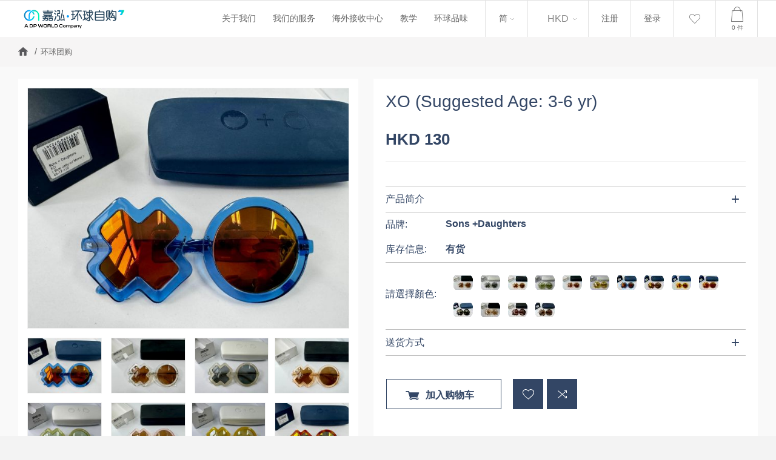

--- FILE ---
content_type: text/html; charset=utf-8
request_url: https://cnbuy.cnship4shop.com/sc/xo-bio-bordeaux
body_size: 46182
content:
<!DOCTYPE html><html lang=en dir=ltr class=html-product-details-page><head><title>XO (Suggested Age: 3-6 yr)- CNShipForShop</title><meta charset=UTF-8><meta name=description content="- CR-39鏡片
- 手工醋酸纖維鏡框
- 100% UVA/B防曬
- 耐用彈簧鉸鏈
- 鏡片直徑45毫米 | 鼻樑直徑19毫米 | 鏡腳直徑125毫米
- 男女通用"><meta name=keywords content=CNBuy><meta name=generator content=nopCommerce><meta name=viewport content="width=device-width, initial-scale=1.0, minimum-scale=1.0, maximum-scale=2.0"><link rel=preload as=font href=/Themes/Pacific/Content/fonts/pacific.woff crossorigin><link href="https://fonts.googleapis.com/css2?family=Noto+Sans+TC&amp;family=Noto+Sans+SC" rel=stylesheet><meta property=og:image content=https://cnbuy.cnship4shop.com/Themes/Pacific/Content/img/logo-hk.png><script async src="https://www.googletagmanager.com/gtag/js?id=G-TGZM27N3PZ"></script><script>function gtag(){dataLayer.push(arguments)}window.dataLayer=window.dataLayer||[];gtag("js",new Date);gtag("config","G-TGZM27N3PZ")</script><meta property=og:type content=product><meta property=og:title content="XO (Suggested Age: 3-6 yr)"><meta property=og:description content="- CR-39鏡片
- 手工醋酸纖維鏡框
- 100% UVA/B防曬
- 耐用彈簧鉸鏈
- 鏡片直徑45毫米 | 鼻樑直徑19毫米 | 鏡腳直徑125毫米
- 男女通用"><meta property=og:image content=https://cnbuy.cnship4shop.com/images/thumbs/0001850_xo-suggested-age-3-6-yr_625.jpeg><meta property=og:image:url content=https://cnbuy.cnship4shop.com/images/thumbs/0001850_xo-suggested-age-3-6-yr_625.jpeg><meta property=og:url content=https://cnbuy.cnship4shop.com/sc/xo-bio-bordeaux><meta property=og:site_name content=CNShipForShop><meta property=twitter:card content=summary><meta property=twitter:site content=CNShipForShop><meta property=twitter:title content="XO (Suggested Age: 3-6 yr)"><meta property=twitter:description content="- CR-39鏡片
- 手工醋酸纖維鏡框
- 100% UVA/B防曬
- 耐用彈簧鉸鏈
- 鏡片直徑45毫米 | 鼻樑直徑19毫米 | 鏡腳直徑125毫米
- 男女通用"><meta property=twitter:image content=https://cnbuy.cnship4shop.com/images/thumbs/0001850_xo-suggested-age-3-6-yr_625.jpeg><meta property=twitter:url content=https://cnbuy.cnship4shop.com/sc/xo-bio-bordeaux><link rel=stylesheet href="/css/Product.Head.styles.css?v=vRmjajpuHR7mgK22SgCteRVmj30"><style>.product-details-page .full-description{display:none}.product-details-page .ui-tabs .full-description{display:block}.product-details-page .tabhead-full-description{display:none}</style><body class=product-details-page-body><input name=__RequestVerificationToken type=hidden value=CfDJ8MN_IcEmr6BAs-cnU1uojrrSUx5zIWNgV8rqpqwNwUao2vQD8irX87TT2s252dLTRQsY3tROnOwjol9n8-C6EFOAKzVTkgWn9875dbZQo00dKAAKyseRaMgk4_9lLyiHPalHXdvEmecsicLAhDErJVg><div class=ajax-loading-block-window style=display:none></div><div id=dialog-notifications-success title=通知 style=display:none></div><div id=dialog-notifications-error title=错误 style=display:none></div><div id=dialog-notifications-warning title=警告 style=display:none></div><div id=bar-notification class=bar-notification-container data-close=关闭></div><!--[if lte IE 8]><div style=clear:both;height:59px;text-align:center;position:relative><a href=http://www.microsoft.com/windows/internet-explorer/default.aspx target=_blank> <img src=/Themes/Pacific/Content/img/ie_warning.jpg height=42 width=820 alt="You are using an outdated browser. For a faster, safer browsing experience, upgrade for free today."> </a></div><![endif]--><div class=master-wrapper-page><div class=header><div class="container-fluid background-color border-bottom"><div class="container header-upper"><ul class=social-links><li><a href=https://www.facebook.com/CNBuy-n-Ship-%E5%98%89%E6%B3%93%E7%92%B0%E7%90%83%E8%87%AA%E8%B3%BC-109398465015644 target=_blank><img src=/Themes/Pacific/Content/img/fb.svg></a><li><a href="https://www.instagram.com/cnship4shop/" target=_blank><img src=/Themes/Pacific/Content/img/ig.svg></a><li><a href=https://www.linkedin.com/company/cnbuynship target=_blank><img src=/Themes/Pacific/Content/img/linkedin.svg></a><li><a href="https://www.xiaohongshu.com/user/profile/6216362c000000001000cc2a?xhsshare=CopyLink&amp;appuid=6216362c000000001000cc2a&amp;apptime=1647532323" target=_blank><img src=/Themes/Pacific/Content/img/xiaohongshu.svg></a><li><a class=wechat href=#><img src=/Themes/Pacific/Content/img/wechat.svg></a></ul></div></div><div class=container-fluid><div class="container header-lower"><div class=header-logo><div class=menu-button><div class=menu-open title=Menu><span class=menu-icon-line></span> <span class=menu-icon-line></span> <span class=menu-icon-line></span></div><div class=menu-close title=Close></div></div><a href=/sc class=logo> <img alt=CNShipForShop src=/Themes/Pacific/Content/img/logo-sc.png> </a></div><div class=custom-header><input type=hidden value=false id=isRtlEnabled><ul class=top-menu><li><a href=https://www.cnshipforshop.com/zh-cn/about-us target=_blank>关于我们</a><li><a href=https://www.cnshipforshop.com/zh-cn/our-solution target=_blank>我们的服务</a><li><a href=https://www.cnshipforshop.com/zh-cn/our-location target=_blank>海外接收中心</a><li><a href=https://www.cnshipforshop.com/zh-cn/tutorial target=_blank>教学</a><li><a href="https://blog.cnship4shop.com/sc/blog/" target=_blank>环球品味</a></ul><div class=language-box><div>简 <img src=../../Themes/Pacific/Content/img/header-dropdown-arrow.svg></div><div class=desktop-language-selector style=opacity:0;position:absolute><select id=customerlanguage name=customerlanguage onchange=setLocation(this.value) aria-label=语言选择器><option value="https://cnbuy.cnship4shop.com/sc/changelanguage/3?returnurl=%2Fsc%2Fxo-bio-bordeaux">&#x7E41;<option value="https://cnbuy.cnship4shop.com/sc/changelanguage/1?returnurl=%2Fsc%2Fxo-bio-bordeaux">EN<option selected value="https://cnbuy.cnship4shop.com/sc/changelanguage/4?returnurl=%2Fsc%2Fxo-bio-bordeaux">&#x7B80;</select></div></div><div class=currency-selector><select id=customerCurrency name=customerCurrency onchange=setLocation(this.value) aria-label=货币选择器><option selected value="https://cnbuy.cnship4shop.com/sc/changecurrency/7?returnUrl=%2Fsc%2Fxo-bio-bordeaux">HKD<option value="https://cnbuy.cnship4shop.com/sc/changecurrency/1?returnUrl=%2Fsc%2Fxo-bio-bordeaux">USD<option value="https://cnbuy.cnship4shop.com/sc/changecurrency/13?returnUrl=%2Fsc%2Fxo-bio-bordeaux">TWD<option value="https://cnbuy.cnship4shop.com/sc/changecurrency/5?returnUrl=%2Fsc%2Fxo-bio-bordeaux">RMB<option value="https://cnbuy.cnship4shop.com/sc/changecurrency/6?returnUrl=%2Fsc%2Fxo-bio-bordeaux">EUR<option value="https://cnbuy.cnship4shop.com/sc/changecurrency/8?returnUrl=%2Fsc%2Fxo-bio-bordeaux">JPY</select></div><div class=account-box><div class=hedar-links-item><a href="/sc/register?returnUrl=%2Fsc%2Fxo-bio-bordeaux">注册</a></div><div class=hedar-links-item><a href="/sc/login?returnUrl=%2Fsc%2Fxo-bio-bordeaux">登录</a></div><div class=hedar-links-item><a href=/sc/wishlist class=ico-wishlist> <span class=wishlist-label></span> </a></div></div><div class=header-flyout-cart><div class=flyout-cart-wrapper data-flyoutcarturl=/sc/PacificTheme/FlyoutShoppingCart><div id=topcartlink class=flyout-cart-link title=购物车><a href=/sc/cart class="ico-cart no-items-in-cart"> <span class=cart-qty-number-mobile>0</span> <span class=cart-qty-number-desktop><strong>0</strong> 件</span> </a></div><div id=flyout-cart class=flyout-cart><div class=mini-shopping-cart><div class="count no-items-in-cart">购物车中没有商品</div></div></div></div></div></div><div class=header-menu><div class=menu-body><button class=mobile-menu-close></button><div class=links-icon-wrapper><a class=mobile-wishlist></a> <a class=mobile-addToCart></a></div><ul class=mobile-menu><li><a href=https://www.cnshipforshop.com/zh-cn/about-us target=_blank>关于我们</a><li><a href=https://www.cnshipforshop.com/zh-cn/our-solution target=_blank>我们的服务</a><li><a href=https://www.cnshipforshop.com/zh-cn/our-location target=_blank>海外接收中心</a><li><a href=https://www.cnshipforshop.com/zh-cn/tutorial target=_blank>教学</a><li><a href="https://blog.cnship4shop.com/sc/blog/" target=_blank>环球品味</a></ul><ul class=social-links><li><a href=https://www.facebook.com/CNBuy-n-Ship-%E5%98%89%E6%B3%93%E7%92%B0%E7%90%83%E8%87%AA%E8%B3%BC-109398465015644 target=_blank><img src=/Themes/Pacific/Content/img/fb.svg></a><li><a href="https://www.instagram.com/cnship4shop/" target=_blank><img src=/Themes/Pacific/Content/img/ig.svg></a><li><a href=https://www.linkedin.com/company/cnbuynship target=_blank><img src=/Themes/Pacific/Content/img/linkedin.svg></a><li><a href="https://www.xiaohongshu.com/user/profile/6216362c000000001000cc2a?xhsshare=CopyLink&amp;appuid=6216362c000000001000cc2a&amp;apptime=1647532323" target=_blank><img src=/Themes/Pacific/Content/img/xiaohongshu.svg></a><li><a class=wechat href=#><img src=/Themes/Pacific/Content/img/wechat.svg></a></ul></div></div></div></div><div class="container-fluid background-color"><div class="container breadcrumb"><a href="/"><img src=/Themes/Pacific/Content/img/home.svg></a><a href="/" style=padding-left:5px>环球团购</a></div></div></div><div class=overlayOffCanvas></div><div class=wechatOverlay><img src=/wechat_share_qrcode.jpg></div><div class=master-wrapper-content><div class=ajaxCartInfo data-getajaxcartbuttonurl=/sc/NopAjaxCart/GetAjaxCartButtonsAjax data-productpageaddtocartbuttonselector=.add-to-cart-button data-productboxaddtocartbuttonselector=.product-box-add-to-cart-button data-productboxproductitemelementselector=.product-item data-usenopnotification=False data-nopnotificationcartresource="该商品已添加到购物车&lt;a href=&#34;/sc/cart&#34;>点击查看&lt;/a>" data-nopnotificationwishlistresource="该商品已添加到收藏夹&lt;a href=&#34;/sc/wishlist&#34;>点击查看&lt;/a>" data-enableonproductpage=True data-enableoncatalogpages=True data-minishoppingcartquatityformattingresource=({0}) data-miniwishlistquatityformattingresource=({0}) data-addtowishlistbuttonselector=.add-to-wishlist-button></div><input id=addProductVariantToCartUrl name=addProductVariantToCartUrl type=hidden value=/sc/AddProductFromProductDetailsPageToCartAjax> <input id=addProductToCartUrl name=addProductToCartUrl type=hidden value=/sc/AddProductToCartAjax> <input id=miniShoppingCartUrl name=miniShoppingCartUrl type=hidden value=/sc/MiniShoppingCart> <input id=flyoutShoppingCartUrl name=flyoutShoppingCartUrl type=hidden value=/sc/NopAjaxCartFlyoutShoppingCart> <input id=checkProductAttributesUrl name=checkProductAttributesUrl type=hidden value=/sc/CheckIfProductOrItsAssociatedProductsHasAttributes> <input id=getMiniProductDetailsViewUrl name=getMiniProductDetailsViewUrl type=hidden value=/sc/GetMiniProductDetailsView> <input id=flyoutShoppingCartPanelSelector name=flyoutShoppingCartPanelSelector type=hidden value=#flyout-cart> <input id=shoppingCartMenuLinkSelector name=shoppingCartMenuLinkSelector type=hidden value=".cart-qty-number-desktop strong, .cart-qty-number-mobile"> <input id=wishlistMenuLinkSelector name=wishlistMenuLinkSelector type=hidden value=.wishlist-qty><div id=product-ribbon-info data-productid=164 data-productboxselector=".product-item, .item-holder" data-productboxpicturecontainerselector=".picture, .item-picture" data-productpagepicturesparentcontainerselector=.product-essential data-productpagebugpicturecontainerselector=.picture data-retrieveproductribbonsurl=/sc/RetrieveProductRibbons></div><div class=master-column-wrapper><div class=center-1><div class="page product-details-page product-page-layout-one"><div class=page-body><form method=post id=product-details-form action=/sc/xo-bio-bordeaux><div itemscope itemtype=http://schema.org/Product><meta itemprop=name content="XO (Suggested Age: 3-6 yr)"><meta itemprop=sku content=014XO-BBO/SG/4517120><meta itemprop=gtin><meta itemprop=mpn content=900410><meta itemprop=description content="- CR-39鏡片
- 手工醋酸纖維鏡框
- 100% UVA/B防曬
- 耐用彈簧鉸鏈
- 鏡片直徑45毫米 | 鼻樑直徑19毫米 | 鏡腳直徑125毫米
- 男女通用"><meta itemprop=image content=https://cnbuy.cnship4shop.com/images/thumbs/0001850_xo-suggested-age-3-6-yr_625.jpeg><meta itemprop=brand content="SONS + DAUGHTERS "><div itemprop=offers itemscope itemtype=http://schema.org/Offer><meta itemprop=url content=https://cnbuy.cnship4shop.com/sc/xo-bio-bordeaux><meta itemprop=price content=130.00><meta itemprop=priceCurrency content=HKD><meta itemprop=priceValidUntil><meta itemprop=availability content=http://schema.org/InStock></div><div itemprop=review itemscope itemtype=http://schema.org/Review><meta itemprop=author content=ALL><meta itemprop=url content=/sc/productreviews/164></div></div><div class=product-content-wrapper data-productid=164><div class=product-essential><div class=equalizer-box><div class="gallery-wrapper equalize"><input type=hidden class=cloudZoomAdjustPictureOnProductAttributeValueChange data-productid=164 data-isintegratedbywidget=true> <input type=hidden class=cloudZoomEnableClickToZoom><div class="gallery sevenspikes-cloudzoom-gallery"><div class=picture-wrapper><div class=picture id=sevenspikes-cloud-zoom data-zoomwindowelementid="" data-selectoroftheparentelementofthecloudzoomwindow="" data-defaultimagecontainerselector=".product-essential .gallery" data-zoom-window-width=244 data-zoom-window-height=257><a href=https://cnbuy.cnship4shop.com/images/thumbs/0001850_xo-suggested-age-3-6-yr.jpeg data-full-image-url=https://cnbuy.cnship4shop.com/images/thumbs/0001850_xo-suggested-age-3-6-yr.jpeg class=picture-link id=zoom1> <img src=https://cnbuy.cnship4shop.com/images/thumbs/0001850_xo-suggested-age-3-6-yr_625.jpeg alt="图片 XO (Suggested Age: 3-6 yr)" class=cloudzoom id=cloudZoomImage itemprop=image data-cloudzoom="appendSelector: '.picture-wrapper', zoomPosition: 'inside', zoomOffsetX: 0, captionPosition: 'bottom', tintOpacity: 0, zoomWidth: 244, zoomHeight: 257, easing: 3, touchStartDelay: true, zoomFlyOut: false, disableZoom: 'auto'"> </a></div></div><div class=picture-thumbs><a class="cloudzoom-gallery thumb-item" data-full-image-url=https://cnbuy.cnship4shop.com/images/thumbs/0001850_xo-suggested-age-3-6-yr.jpeg data-cloudzoom="appendSelector: '.picture-wrapper', zoomPosition: 'inside', zoomOffsetX: 0, captionPosition: 'bottom', tintOpacity: 0, zoomWidth: 244, zoomHeight: 257, useZoom: '.cloudzoom', image: 'https://cnbuy.cnship4shop.com/images/thumbs/0001850_xo-suggested-age-3-6-yr_625.jpeg', zoomImage: 'https://cnbuy.cnship4shop.com/images/thumbs/0001850_xo-suggested-age-3-6-yr.jpeg', easing: 3, touchStartDelay: true, zoomFlyOut: false, disableZoom: 'auto'"> <img class=cloud-zoom-gallery-img src=https://cnbuy.cnship4shop.com/images/thumbs/0001850_xo-suggested-age-3-6-yr_150.jpeg alt="图片 XO (Suggested Age: 3-6 yr)"> </a> <a class="cloudzoom-gallery thumb-item" data-full-image-url=https://cnbuy.cnship4shop.com/images/thumbs/0001844_xo-suggested-age-3-6-yr.jpeg data-cloudzoom="appendSelector: '.picture-wrapper', zoomPosition: 'inside', zoomOffsetX: 0, captionPosition: 'bottom', tintOpacity: 0, zoomWidth: 244, zoomHeight: 257, useZoom: '.cloudzoom', image: 'https://cnbuy.cnship4shop.com/images/thumbs/0001844_xo-suggested-age-3-6-yr_625.jpeg', zoomImage: 'https://cnbuy.cnship4shop.com/images/thumbs/0001844_xo-suggested-age-3-6-yr.jpeg', easing: 3, touchStartDelay: true, zoomFlyOut: false, disableZoom: 'auto'"> <img class=cloud-zoom-gallery-img src=https://cnbuy.cnship4shop.com/images/thumbs/0001844_xo-suggested-age-3-6-yr_150.jpeg alt="图片 XO (Suggested Age: 3-6 yr)"> </a> <a class="cloudzoom-gallery thumb-item" data-full-image-url=https://cnbuy.cnship4shop.com/images/thumbs/0001845_xo-suggested-age-3-6-yr.jpeg data-cloudzoom="appendSelector: '.picture-wrapper', zoomPosition: 'inside', zoomOffsetX: 0, captionPosition: 'bottom', tintOpacity: 0, zoomWidth: 244, zoomHeight: 257, useZoom: '.cloudzoom', image: 'https://cnbuy.cnship4shop.com/images/thumbs/0001845_xo-suggested-age-3-6-yr_625.jpeg', zoomImage: 'https://cnbuy.cnship4shop.com/images/thumbs/0001845_xo-suggested-age-3-6-yr.jpeg', easing: 3, touchStartDelay: true, zoomFlyOut: false, disableZoom: 'auto'"> <img class=cloud-zoom-gallery-img src=https://cnbuy.cnship4shop.com/images/thumbs/0001845_xo-suggested-age-3-6-yr_150.jpeg alt="图片 XO (Suggested Age: 3-6 yr)"> </a> <a class="cloudzoom-gallery thumb-item" data-full-image-url=https://cnbuy.cnship4shop.com/images/thumbs/0001846_xo-suggested-age-3-6-yr.jpeg data-cloudzoom="appendSelector: '.picture-wrapper', zoomPosition: 'inside', zoomOffsetX: 0, captionPosition: 'bottom', tintOpacity: 0, zoomWidth: 244, zoomHeight: 257, useZoom: '.cloudzoom', image: 'https://cnbuy.cnship4shop.com/images/thumbs/0001846_xo-suggested-age-3-6-yr_625.jpeg', zoomImage: 'https://cnbuy.cnship4shop.com/images/thumbs/0001846_xo-suggested-age-3-6-yr.jpeg', easing: 3, touchStartDelay: true, zoomFlyOut: false, disableZoom: 'auto'"> <img class=cloud-zoom-gallery-img src=https://cnbuy.cnship4shop.com/images/thumbs/0001846_xo-suggested-age-3-6-yr_150.jpeg alt="图片 XO (Suggested Age: 3-6 yr)"> </a> <a class="cloudzoom-gallery thumb-item" data-full-image-url=https://cnbuy.cnship4shop.com/images/thumbs/0001847_xo-suggested-age-3-6-yr.jpeg data-cloudzoom="appendSelector: '.picture-wrapper', zoomPosition: 'inside', zoomOffsetX: 0, captionPosition: 'bottom', tintOpacity: 0, zoomWidth: 244, zoomHeight: 257, useZoom: '.cloudzoom', image: 'https://cnbuy.cnship4shop.com/images/thumbs/0001847_xo-suggested-age-3-6-yr_625.jpeg', zoomImage: 'https://cnbuy.cnship4shop.com/images/thumbs/0001847_xo-suggested-age-3-6-yr.jpeg', easing: 3, touchStartDelay: true, zoomFlyOut: false, disableZoom: 'auto'"> <img class=cloud-zoom-gallery-img src=https://cnbuy.cnship4shop.com/images/thumbs/0001847_xo-suggested-age-3-6-yr_150.jpeg alt="图片 XO (Suggested Age: 3-6 yr)"> </a> <a class="cloudzoom-gallery thumb-item" data-full-image-url=https://cnbuy.cnship4shop.com/images/thumbs/0001848_xo-suggested-age-3-6-yr.jpeg data-cloudzoom="appendSelector: '.picture-wrapper', zoomPosition: 'inside', zoomOffsetX: 0, captionPosition: 'bottom', tintOpacity: 0, zoomWidth: 244, zoomHeight: 257, useZoom: '.cloudzoom', image: 'https://cnbuy.cnship4shop.com/images/thumbs/0001848_xo-suggested-age-3-6-yr_625.jpeg', zoomImage: 'https://cnbuy.cnship4shop.com/images/thumbs/0001848_xo-suggested-age-3-6-yr.jpeg', easing: 3, touchStartDelay: true, zoomFlyOut: false, disableZoom: 'auto'"> <img class=cloud-zoom-gallery-img src=https://cnbuy.cnship4shop.com/images/thumbs/0001848_xo-suggested-age-3-6-yr_150.jpeg alt="图片 XO (Suggested Age: 3-6 yr)"> </a> <a class="cloudzoom-gallery thumb-item" data-full-image-url=https://cnbuy.cnship4shop.com/images/thumbs/0001849_xo-suggested-age-3-6-yr.jpeg data-cloudzoom="appendSelector: '.picture-wrapper', zoomPosition: 'inside', zoomOffsetX: 0, captionPosition: 'bottom', tintOpacity: 0, zoomWidth: 244, zoomHeight: 257, useZoom: '.cloudzoom', image: 'https://cnbuy.cnship4shop.com/images/thumbs/0001849_xo-suggested-age-3-6-yr_625.jpeg', zoomImage: 'https://cnbuy.cnship4shop.com/images/thumbs/0001849_xo-suggested-age-3-6-yr.jpeg', easing: 3, touchStartDelay: true, zoomFlyOut: false, disableZoom: 'auto'"> <img class=cloud-zoom-gallery-img src=https://cnbuy.cnship4shop.com/images/thumbs/0001849_xo-suggested-age-3-6-yr_150.jpeg alt="图片 XO (Suggested Age: 3-6 yr)"> </a> <a class="cloudzoom-gallery thumb-item" data-full-image-url=https://cnbuy.cnship4shop.com/images/thumbs/0001851_xo-suggested-age-3-6-yr.jpeg data-cloudzoom="appendSelector: '.picture-wrapper', zoomPosition: 'inside', zoomOffsetX: 0, captionPosition: 'bottom', tintOpacity: 0, zoomWidth: 244, zoomHeight: 257, useZoom: '.cloudzoom', image: 'https://cnbuy.cnship4shop.com/images/thumbs/0001851_xo-suggested-age-3-6-yr_625.jpeg', zoomImage: 'https://cnbuy.cnship4shop.com/images/thumbs/0001851_xo-suggested-age-3-6-yr.jpeg', easing: 3, touchStartDelay: true, zoomFlyOut: false, disableZoom: 'auto'"> <img class=cloud-zoom-gallery-img src=https://cnbuy.cnship4shop.com/images/thumbs/0001851_xo-suggested-age-3-6-yr_150.jpeg alt="图片 XO (Suggested Age: 3-6 yr)"> </a> <a class="cloudzoom-gallery thumb-item" data-full-image-url=https://cnbuy.cnship4shop.com/images/thumbs/0001852_xo-suggested-age-3-6-yr.jpeg data-cloudzoom="appendSelector: '.picture-wrapper', zoomPosition: 'inside', zoomOffsetX: 0, captionPosition: 'bottom', tintOpacity: 0, zoomWidth: 244, zoomHeight: 257, useZoom: '.cloudzoom', image: 'https://cnbuy.cnship4shop.com/images/thumbs/0001852_xo-suggested-age-3-6-yr_625.jpeg', zoomImage: 'https://cnbuy.cnship4shop.com/images/thumbs/0001852_xo-suggested-age-3-6-yr.jpeg', easing: 3, touchStartDelay: true, zoomFlyOut: false, disableZoom: 'auto'"> <img class=cloud-zoom-gallery-img src=https://cnbuy.cnship4shop.com/images/thumbs/0001852_xo-suggested-age-3-6-yr_150.jpeg alt="图片 XO (Suggested Age: 3-6 yr)"> </a> <a class="cloudzoom-gallery thumb-item" data-full-image-url=https://cnbuy.cnship4shop.com/images/thumbs/0001853_xo-suggested-age-3-6-yr.jpeg data-cloudzoom="appendSelector: '.picture-wrapper', zoomPosition: 'inside', zoomOffsetX: 0, captionPosition: 'bottom', tintOpacity: 0, zoomWidth: 244, zoomHeight: 257, useZoom: '.cloudzoom', image: 'https://cnbuy.cnship4shop.com/images/thumbs/0001853_xo-suggested-age-3-6-yr_625.jpeg', zoomImage: 'https://cnbuy.cnship4shop.com/images/thumbs/0001853_xo-suggested-age-3-6-yr.jpeg', easing: 3, touchStartDelay: true, zoomFlyOut: false, disableZoom: 'auto'"> <img class=cloud-zoom-gallery-img src=https://cnbuy.cnship4shop.com/images/thumbs/0001853_xo-suggested-age-3-6-yr_150.jpeg alt="图片 XO (Suggested Age: 3-6 yr)"> </a> <a class="cloudzoom-gallery thumb-item" data-full-image-url=https://cnbuy.cnship4shop.com/images/thumbs/0001854_xo-suggested-age-3-6-yr.jpeg data-cloudzoom="appendSelector: '.picture-wrapper', zoomPosition: 'inside', zoomOffsetX: 0, captionPosition: 'bottom', tintOpacity: 0, zoomWidth: 244, zoomHeight: 257, useZoom: '.cloudzoom', image: 'https://cnbuy.cnship4shop.com/images/thumbs/0001854_xo-suggested-age-3-6-yr_625.jpeg', zoomImage: 'https://cnbuy.cnship4shop.com/images/thumbs/0001854_xo-suggested-age-3-6-yr.jpeg', easing: 3, touchStartDelay: true, zoomFlyOut: false, disableZoom: 'auto'"> <img class=cloud-zoom-gallery-img src=https://cnbuy.cnship4shop.com/images/thumbs/0001854_xo-suggested-age-3-6-yr_150.jpeg alt="图片 XO (Suggested Age: 3-6 yr)"> </a> <a class="cloudzoom-gallery thumb-item" data-full-image-url=https://cnbuy.cnship4shop.com/images/thumbs/0001855_xo-suggested-age-3-6-yr.jpeg data-cloudzoom="appendSelector: '.picture-wrapper', zoomPosition: 'inside', zoomOffsetX: 0, captionPosition: 'bottom', tintOpacity: 0, zoomWidth: 244, zoomHeight: 257, useZoom: '.cloudzoom', image: 'https://cnbuy.cnship4shop.com/images/thumbs/0001855_xo-suggested-age-3-6-yr_625.jpeg', zoomImage: 'https://cnbuy.cnship4shop.com/images/thumbs/0001855_xo-suggested-age-3-6-yr.jpeg', easing: 3, touchStartDelay: true, zoomFlyOut: false, disableZoom: 'auto'"> <img class=cloud-zoom-gallery-img src=https://cnbuy.cnship4shop.com/images/thumbs/0001855_xo-suggested-age-3-6-yr_150.jpeg alt="图片 XO (Suggested Age: 3-6 yr)"> </a> <a class="cloudzoom-gallery thumb-item" data-full-image-url=https://cnbuy.cnship4shop.com/images/thumbs/0001856_xo-suggested-age-3-6-yr.jpeg data-cloudzoom="appendSelector: '.picture-wrapper', zoomPosition: 'inside', zoomOffsetX: 0, captionPosition: 'bottom', tintOpacity: 0, zoomWidth: 244, zoomHeight: 257, useZoom: '.cloudzoom', image: 'https://cnbuy.cnship4shop.com/images/thumbs/0001856_xo-suggested-age-3-6-yr_625.jpeg', zoomImage: 'https://cnbuy.cnship4shop.com/images/thumbs/0001856_xo-suggested-age-3-6-yr.jpeg', easing: 3, touchStartDelay: true, zoomFlyOut: false, disableZoom: 'auto'"> <img class=cloud-zoom-gallery-img src=https://cnbuy.cnship4shop.com/images/thumbs/0001856_xo-suggested-age-3-6-yr_150.jpeg alt="图片 XO (Suggested Age: 3-6 yr)"> </a> <a class="cloudzoom-gallery thumb-item" data-full-image-url=https://cnbuy.cnship4shop.com/images/thumbs/0001857_xo-suggested-age-3-6-yr.jpeg data-cloudzoom="appendSelector: '.picture-wrapper', zoomPosition: 'inside', zoomOffsetX: 0, captionPosition: 'bottom', tintOpacity: 0, zoomWidth: 244, zoomHeight: 257, useZoom: '.cloudzoom', image: 'https://cnbuy.cnship4shop.com/images/thumbs/0001857_xo-suggested-age-3-6-yr_625.jpeg', zoomImage: 'https://cnbuy.cnship4shop.com/images/thumbs/0001857_xo-suggested-age-3-6-yr.jpeg', easing: 3, touchStartDelay: true, zoomFlyOut: false, disableZoom: 'auto'"> <img class=cloud-zoom-gallery-img src=https://cnbuy.cnship4shop.com/images/thumbs/0001857_xo-suggested-age-3-6-yr_150.jpeg alt="图片 XO (Suggested Age: 3-6 yr)"> </a></div></div></div><div class="overview-wrapper equalize"><div class=overview><div class=product-overview-top><div class=product-name><h1>XO (Suggested Age: 3-6 yr)</h1></div><div class=prices><span class="price actual-price">HKD 130</span></div><div class=selling-info-wrapper></div></div><div class="short-description accordion"><div class=title>产品简介</div><p>- CR-39鏡片 - 手工醋酸纖維鏡框 - 100% UVA/B防曬 - 耐用彈簧鉸鏈 - 鏡片直徑45毫米 | 鼻樑直徑19毫米 | 鏡腳直徑125毫米 - 男女通用</div><div class="product-vendor product-details"><span class=label>品牌:</span> <span class=value>Sons &#x2B;Daughters</span></div><div class="availability in-stock"><span class=label>库存信息:</span> <span class=value id=stock-availability-value-164>&#x6709;&#x8D27;</span></div><div class=attributes><div class=attribute id=product_attribute_input_237><div class=attribute-title><label class=text-prompt> &#x8ACB;&#x9078;&#x64C7;&#x984F;&#x8272;: </label></div><div class=atribute-body><ul data-attr=237 class="option-list attribute-squares image-squares" id=image-squares-237><li data-attr-value=947><label for=product_attribute_237_947> <span class=attribute-square-container> <span class=attribute-square style="background:url('https://cnbuy.cnship4shop.com/images/thumbs/0001858_IMG-20250617-WA0011_32.jpeg') 50% 50% no-repeat">&nbsp;</span> </span> <input id=product_attribute_237_947 type=radio name=product_attribute_237 value=947> </label><div class=tooltip-container><div class=tooltip-header>Xo Bio Bordeaux</div><div class=tooltip-body><img src=https://cnbuy.cnship4shop.com/images/thumbs/0001858_IMG-20250617-WA0011.jpeg alt="Xo Bio Bordeaux"></div><div class=not-available-text>不可用</div></div><li data-attr-value=948><label for=product_attribute_237_948> <span class=attribute-square-container> <span class=attribute-square style="background:url('https://cnbuy.cnship4shop.com/images/thumbs/0001859_IMG-20250617-WA0012_32.jpeg') 50% 50% no-repeat">&nbsp;</span> </span> <input id=product_attribute_237_948 type=radio name=product_attribute_237 value=948> </label><div class=tooltip-container><div class=tooltip-header>Xo Bio Bordeaux</div><div class=tooltip-body><img src=https://cnbuy.cnship4shop.com/images/thumbs/0001859_IMG-20250617-WA0012.jpeg alt="Xo Bio Bordeaux"></div><div class=not-available-text>不可用</div></div><li data-attr-value=949><label for=product_attribute_237_949> <span class=attribute-square-container> <span class=attribute-square style="background:url('https://cnbuy.cnship4shop.com/images/thumbs/0001860_IMG-20250617-WA0013_32.jpeg') 50% 50% no-repeat">&nbsp;</span> </span> <input id=product_attribute_237_949 type=radio name=product_attribute_237 value=949> </label><div class=tooltip-container><div class=tooltip-header>Xo Bio Bordeaux</div><div class=tooltip-body><img src=https://cnbuy.cnship4shop.com/images/thumbs/0001860_IMG-20250617-WA0013.jpeg alt="Xo Bio Bordeaux"></div><div class=not-available-text>不可用</div></div><li data-attr-value=950><label for=product_attribute_237_950> <span class=attribute-square-container> <span class=attribute-square style="background:url('https://cnbuy.cnship4shop.com/images/thumbs/0001861_IMG-20250617-WA0014_32.jpeg') 50% 50% no-repeat">&nbsp;</span> </span> <input id=product_attribute_237_950 type=radio name=product_attribute_237 value=950> </label><div class=tooltip-container><div class=tooltip-header>Xo Bio Bordeaux</div><div class=tooltip-body><img src=https://cnbuy.cnship4shop.com/images/thumbs/0001861_IMG-20250617-WA0014.jpeg alt="Xo Bio Bordeaux"></div><div class=not-available-text>不可用</div></div><li data-attr-value=951><label for=product_attribute_237_951> <span class=attribute-square-container> <span class=attribute-square style="background:url('https://cnbuy.cnship4shop.com/images/thumbs/0001862_IMG-20250617-WA0015_32.jpeg') 50% 50% no-repeat">&nbsp;</span> </span> <input id=product_attribute_237_951 type=radio name=product_attribute_237 value=951> </label><div class=tooltip-container><div class=tooltip-header>Xo Bio Bordeaux</div><div class=tooltip-body><img src=https://cnbuy.cnship4shop.com/images/thumbs/0001862_IMG-20250617-WA0015.jpeg alt="Xo Bio Bordeaux"></div><div class=not-available-text>不可用</div></div><li data-attr-value=952><label for=product_attribute_237_952> <span class=attribute-square-container> <span class=attribute-square style="background:url('https://cnbuy.cnship4shop.com/images/thumbs/0001863_IMG-20250617-WA0016_32.jpeg') 50% 50% no-repeat">&nbsp;</span> </span> <input id=product_attribute_237_952 type=radio name=product_attribute_237 value=952> </label><div class=tooltip-container><div class=tooltip-header>Xo Bio Bordeaux</div><div class=tooltip-body><img src=https://cnbuy.cnship4shop.com/images/thumbs/0001863_IMG-20250617-WA0016.jpeg alt="Xo Bio Bordeaux"></div><div class=not-available-text>不可用</div></div><li data-attr-value=953><label for=product_attribute_237_953> <span class=attribute-square-container> <span class=attribute-square style="background:url('https://cnbuy.cnship4shop.com/images/thumbs/0001864_IMG-20250617-WA0017_32.jpeg') 50% 50% no-repeat">&nbsp;</span> </span> <input id=product_attribute_237_953 type=radio name=product_attribute_237 value=953> </label><div class=tooltip-container><div class=tooltip-header>Xo Bio Bordeaux</div><div class=tooltip-body><img src=https://cnbuy.cnship4shop.com/images/thumbs/0001864_IMG-20250617-WA0017.jpeg alt="Xo Bio Bordeaux"></div><div class=not-available-text>不可用</div></div><li data-attr-value=954><label for=product_attribute_237_954> <span class=attribute-square-container> <span class=attribute-square style="background:url('https://cnbuy.cnship4shop.com/images/thumbs/0001865_IMG-20250617-WA0018_32.jpeg') 50% 50% no-repeat">&nbsp;</span> </span> <input id=product_attribute_237_954 type=radio name=product_attribute_237 value=954> </label><div class=tooltip-container><div class=tooltip-header>Xo Bio Bordeaux</div><div class=tooltip-body><img src=https://cnbuy.cnship4shop.com/images/thumbs/0001865_IMG-20250617-WA0018.jpeg alt="Xo Bio Bordeaux"></div><div class=not-available-text>不可用</div></div><li data-attr-value=955><label for=product_attribute_237_955> <span class=attribute-square-container> <span class=attribute-square style="background:url('https://cnbuy.cnship4shop.com/images/thumbs/0001866_IMG-20250617-WA0019_32.jpeg') 50% 50% no-repeat">&nbsp;</span> </span> <input id=product_attribute_237_955 type=radio name=product_attribute_237 value=955> </label><div class=tooltip-container><div class=tooltip-header>Xo Bio Bordeaux</div><div class=tooltip-body><img src=https://cnbuy.cnship4shop.com/images/thumbs/0001866_IMG-20250617-WA0019.jpeg alt="Xo Bio Bordeaux"></div><div class=not-available-text>不可用</div></div><li data-attr-value=956><label for=product_attribute_237_956> <span class=attribute-square-container> <span class=attribute-square style="background:url('https://cnbuy.cnship4shop.com/images/thumbs/0001867_IMG-20250618-WA0024_32.jpeg') 50% 50% no-repeat">&nbsp;</span> </span> <input id=product_attribute_237_956 type=radio name=product_attribute_237 value=956> </label><div class=tooltip-container><div class=tooltip-header>Xo Bio Bordeaux</div><div class=tooltip-body><img src=https://cnbuy.cnship4shop.com/images/thumbs/0001867_IMG-20250618-WA0024.jpeg alt="Xo Bio Bordeaux"></div><div class=not-available-text>不可用</div></div><li data-attr-value=957><label for=product_attribute_237_957> <span class=attribute-square-container> <span class=attribute-square style="background:url('https://cnbuy.cnship4shop.com/images/thumbs/0001868_IMG-20250618-WA0025_32.jpeg') 50% 50% no-repeat">&nbsp;</span> </span> <input id=product_attribute_237_957 type=radio name=product_attribute_237 value=957> </label><div class=tooltip-container><div class=tooltip-header>Xo Bio Bordeaux</div><div class=tooltip-body><img src=https://cnbuy.cnship4shop.com/images/thumbs/0001868_IMG-20250618-WA0025.jpeg alt="Xo Bio Bordeaux"></div><div class=not-available-text>不可用</div></div><li data-attr-value=958><label for=product_attribute_237_958> <span class=attribute-square-container> <span class=attribute-square style="background:url('https://cnbuy.cnship4shop.com/images/thumbs/0001869_IMG-20250618-WA0027_32.jpeg') 50% 50% no-repeat">&nbsp;</span> </span> <input id=product_attribute_237_958 type=radio name=product_attribute_237 value=958> </label><div class=tooltip-container><div class=tooltip-header>Xo Bio Bordeaux</div><div class=tooltip-body><img src=https://cnbuy.cnship4shop.com/images/thumbs/0001869_IMG-20250618-WA0027.jpeg alt="Xo Bio Bordeaux"></div><div class=not-available-text>不可用</div></div><li data-attr-value=959><label for=product_attribute_237_959> <span class=attribute-square-container> <span class=attribute-square style="background:url('https://cnbuy.cnship4shop.com/images/thumbs/0001870_IMG-20250618-WA0028_32.jpeg') 50% 50% no-repeat">&nbsp;</span> </span> <input id=product_attribute_237_959 type=radio name=product_attribute_237 value=959> </label><div class=tooltip-container><div class=tooltip-header>Xo Bio Bordeaux</div><div class=tooltip-body><img src=https://cnbuy.cnship4shop.com/images/thumbs/0001870_IMG-20250618-WA0028.jpeg alt="Xo Bio Bordeaux"></div><div class=not-available-text>不可用</div></div><li data-attr-value=960><label for=product_attribute_237_960> <span class=attribute-square-container> <span class=attribute-square style="background:url('https://cnbuy.cnship4shop.com/images/thumbs/0001871_IMG-20250618-WA0029_32.jpeg') 50% 50% no-repeat">&nbsp;</span> </span> <input id=product_attribute_237_960 type=radio name=product_attribute_237 value=960> </label><div class=tooltip-container><div class=tooltip-header>Xo Bio Bordeaux</div><div class=tooltip-body><img src=https://cnbuy.cnship4shop.com/images/thumbs/0001871_IMG-20250618-WA0029.jpeg alt="Xo Bio Bordeaux"></div><div class=not-available-text>不可用</div></div></ul></div></div></div><div class="delivery-details accordion"><div class=title>送货方式</div><p>货件由CNShip4Shop寄出。</div><div class=overview-buttons-wrapper><div class=add-to-cart><div class=add-to-cart-panel><label class=qty-label for=addtocart_164_EnteredQuantity>&#x6570;&#x91CF;:</label> <button type=button id=add-to-cart-button-164 class="button-1 add-to-cart-button" data-productid=164 onclick="return AjaxCart.addproducttocart_details(&#34;/addproducttocart/details/164/1&#34;,&#34;#product-details-form&#34;),!1"> <span>&#x52A0;&#x5165;&#x8D2D;&#x7269;&#x8F66;</span> </button></div></div><div class=overview-buttons><div class=add-to-wishlist><button type=button id=add-to-wishlist-button-164 class="button-2 add-to-wishlist-button" title=加入收藏夹 data-productid=164 onclick="return AjaxCart.addproducttocart_details(&#34;/addproducttocart/details/164/2&#34;,&#34;#product-details-form&#34;),!1">&#x52A0;&#x5165;&#x6536;&#x85CF;&#x5939;</button><div class=addthis_toolbox style=display:inline-block><a class="addthis_button addthis_button_expanded" addthis:url=https://cnbuy.cnship4shop.com/sc/xo-bio-bordeaux addthis:ui_language=zh> <button type=button class="button-2 custom-button"></button> </a></div></div></div></div></div></div></div><div id=quickTabs class=productTabs data-ajaxenabled=false data-productreviewsaddnewurl=/sc/ProductTab/ProductReviewsTabAddNew/164 data-productcontactusurl=/sc/ProductTab/ProductContactUsTabAddNew/164 data-couldnotloadtaberrormessage="Couldn't load this tab."><div class=productTabs-header><ul><li><a href=#quickTab-description>&#x4EA7;&#x54C1;&#x63CF;&#x8FF0;</a><li><a href=#quickTab-9>&#x54C1;&#x724C;&#x6545;&#x4E8B;</a></ul></div><div class=productTabs-body><div id=quickTab-description><div class=full-description><p>建议3-6岁儿童佩戴<p>我们的“XO”太阳镜将提升您孩子的时尚品味——对于热爱展现独特风格的时尚前卫孩子来说，这款太阳镜堪称完美配饰！我们的原创设计灵感源自爱，充满趣味和俏皮感，定能让您脱颖而出。</div></div><div id=quickTab-9><div class=custom-tab><p><span>Sons + Daughters Eyewear 诞生于加拿大，已成为经典风格、前卫设计和优质儿童眼镜的代名词。我们的儿童眼镜系列采用最优质的手工材料和最高等级的镜片，为儿童提供晶莹剔透、100% 紫外线防护的太阳镜，因为我们认为他们应该获得与成人眼镜相同的质量、保护和风格。除了我们的在线商店外，我们的产品系列还在全球 300 多家优质零售商处出售。</span><p><span>该品牌由 Shiva Shabani 和 Calvin Yu 于 2011 年创立，其灵感源自我们最年轻、最优秀的人才的无拘无束的精神、激情和无限潜力。</span></div></div></div></div><div class=product-collateral><div class=full-description><p>建议3-6岁儿童佩戴<p>我们的“XO”太阳镜将提升您孩子的时尚品味——对于热爱展现独特风格的时尚前卫孩子来说，这款太阳镜堪称完美配饰！我们的原创设计灵感源自爱，充满趣味和俏皮感，定能让您脱颖而出。</div></div></div><div class="product-page-grids side-grids"></div></div><input name=__RequestVerificationToken type=hidden value=CfDJ8MN_IcEmr6BAs-cnU1uojrrSUx5zIWNgV8rqpqwNwUao2vQD8irX87TT2s252dLTRQsY3tROnOwjol9n8-C6EFOAKzVTkgWn9875dbZQo00dKAAKyseRaMgk4_9lLyiHPalHXdvEmecsicLAhDErJVg></form></div></div></div></div></div><div class=footer><div class=footer-upper><div class=footer-wrapper><div class="footer-blocks-wrapper center"><div class=footer-block-center><div class=newsletter><div class=title><strong>电子邮件订阅</strong></div><div class=custom-text><span>将定期发放优惠资讯、新产品、及独家内容</span></div><div class=newsletter-subscribe id=newsletter-subscribe-block><div class=newsletter-email><input id=newsletter-email class=newsletter-subscribe-text placeholder=输入您的电子信箱 aria-label=订阅 type=email name=NewsletterEmail> <button type=button id=newsletter-subscribe-button class="button-1 newsletter-subscribe-button"> <span>立即订阅</span> </button></div><div class=newsletter-validation><span id=subscribe-loading-progress style=display:none class=please-wait>请稍后.....</span> <span class=field-validation-valid data-valmsg-for=NewsletterEmail data-valmsg-replace=true></span></div></div><div class=newsletter-result id=newsletter-result-block></div></div><ul class=social-sharing><li><a target=_blank class=facebook href=https://www.facebook.com/CNBuy-n-Ship-%E5%98%89%E6%B3%93%E7%92%B0%E7%90%83%E8%87%AA%E8%B3%BC-109398465015644 rel="noopener noreferrer"></a><li><a target=_blank class=instagram href="https://www.instagram.com/cnship4shop/" rel="noopener noreferrer"></a><li><a target=_blank class=linkedin href=https://www.linkedin.com/company/cnbuynship rel="noopener noreferrer"></a><li><a target=_blank class=xiaohongshu href="https://www.xiaohongshu.com/user/profile/6216362c000000001000cc2a?xhsshare=CopyLink&amp;appuid=6216362c000000001000cc2a&amp;apptime=1647532323" rel="noopener noreferrer"></a><li><a class=wechat href=# rel="noopener noreferrer"></a></ul></div></div><div class="footer-blocks-wrapper left"><div class="footer-block contact"><div class=title><img alt=CNShipForShop src=/Themes/Pacific/Content/img/logo-sc.png></div><ul class=list><li class=phone><span>(852) 2754-0638</span><li class=e-mail><span>CS@cnship4shop.com</span><li class=address-city><span>香港新界葵涌和宜合道97-107号百新大厦13楼全层</span><li class=work-time><span>星期一至星期五: 09:00 - 18:00</span> <span>星期六: 09:00 - 13:00</span> <span>星期日及公众假期休息</span></ul></div></div><div class="footer-blocks-wrapper right"><div class="footer-block service"><div class=title><strong>有用连结</strong></div><ul class=list><li><a href=https://www.cnshipforshop.com/zh-cn/about-us>关于我们</a><li><a href="/sc/login?returnUrl=%2Fsc%2Fxo-bio-bordeaux">注册</a><li><a href=/redelivery-refund-policy>重发货物及退款政策</a></ul></div></div></div></div><div class=footer-lower><div class=footer-wrapper><div class=footer-lower-left><div><a href=footer.sitemap.link>网站地图</a></div><div><a href="/terms-conditions/">条款和条件</a></div><div><a href=/privacy-policy>私隐政策</a></div></div><div class=footer-lower-right><div class=footer-disclaimer>版权所有 &copy; 2026 CNShipForShop 保留所有权利</div></div></div></div></div></div><div class=scroll-back-button id=goToTop></div><script src="/js/Product.Footer.scripts.js?v=GxpLUwQbVByudtxYUUUr8yrzFcM"></script><script>$(document).ready(function(){$(".attributes #image-squares-237").on("click","input",function(){$(".attributes #image-squares-237").find("li").removeClass("selected-value");$(this).closest("li").addClass("selected-value")});showHideRadioQuantity("product_attribute_237",!0)})</script><script>function showHideDropdownQuantity(n){$("select[name="+n+"] > option").each(function(){$("#"+n+"_"+this.value+"_qty_box").hide()});$("#"+n+"_"+$("select[name="+n+"] > option:selected").val()+"_qty_box").css("display","inline-block")}function showHideRadioQuantity(n){$("input[name="+n+"]:radio").each(function(){$("#"+$(this).attr("id")+"_qty_box").hide()});$("#"+n+"_"+$("input[name="+n+"]:radio:checked").val()+"_qty_box").css("display","inline-block")}function showHideCheckboxQuantity(n){$("#"+n).is(":checked")?$("#"+n+"_qty_box").css("display","inline-block"):$("#"+n+"_qty_box").hide()}</script><script>function attribute_change_handler_164(){$.ajax({cache:!1,url:"/sc/shoppingcart/productdetails_attributechange?productId=164&validateAttributeConditions=False&loadPicture=True",data:$("#product-details-form").serialize(),type:"POST",success:function(n){var t;if(n.price&&$(".price-value-164").text(n.price),n.basepricepangv?$("#base-price-pangv-164").text(n.basepricepangv):$("#base-price-pangv-164").hide(),n.sku?$("#sku-164").text(n.sku).parent(".sku").show():$("#sku-164").parent(".sku").hide(),n.mpn?$("#mpn-164").text(n.mpn).parent(".manufacturer-part-number").show():$("#mpn-164").parent(".manufacturer-part-number").hide(),n.gtin?$("#gtin-164").text(n.gtin).parent(".gtin").show():$("#gtin-164").parent(".gtin").hide(),n.stockAvailability&&$("#stock-availability-value-164").text(n.stockAvailability),n.enabledattributemappingids)for(t=0;t<n.enabledattributemappingids.length;t++)$("#product_attribute_label_"+n.enabledattributemappingids[t]).show(),$("#product_attribute_input_"+n.enabledattributemappingids[t]).show();if(n.disabledattributemappingids)for(t=0;t<n.disabledattributemappingids.length;t++)$("#product_attribute_label_"+n.disabledattributemappingids[t]).hide(),$("#product_attribute_input_"+n.disabledattributemappingids[t]).hide();n.pictureDefaultSizeUrl&&$("#main-product-img-164").attr("src",n.pictureDefaultSizeUrl);n.pictureFullSizeUrl&&$("#main-product-img-lightbox-anchor-164").attr("href",n.pictureFullSizeUrl);n.message&&alert(n.message);$(document).trigger({type:"product_attributes_changed",changedData:n})}})}$(document).ready(function(){attribute_change_handler_164();$("#product_attribute_237_947").on("click",function(){attribute_change_handler_164()});$("#product_attribute_237_948").on("click",function(){attribute_change_handler_164()});$("#product_attribute_237_949").on("click",function(){attribute_change_handler_164()});$("#product_attribute_237_950").on("click",function(){attribute_change_handler_164()});$("#product_attribute_237_951").on("click",function(){attribute_change_handler_164()});$("#product_attribute_237_952").on("click",function(){attribute_change_handler_164()});$("#product_attribute_237_953").on("click",function(){attribute_change_handler_164()});$("#product_attribute_237_954").on("click",function(){attribute_change_handler_164()});$("#product_attribute_237_955").on("click",function(){attribute_change_handler_164()});$("#product_attribute_237_956").on("click",function(){attribute_change_handler_164()});$("#product_attribute_237_957").on("click",function(){attribute_change_handler_164()});$("#product_attribute_237_958").on("click",function(){attribute_change_handler_164()});$("#product_attribute_237_959").on("click",function(){attribute_change_handler_164()});$("#product_attribute_237_960").on("click",function(){attribute_change_handler_164()})})</script><script>var localized_data={AjaxCartFailure:"添加商品失败。请刷新页面并再尝试一次。"};AjaxCart.init(!1,".header-links .cart-qty",".header-links .wishlist-qty",".flyout-cart-wrapper",localized_data)</script><script>function newsletter_subscribe(n){var t=$("#subscribe-loading-progress"),i;t.show();i={subscribe:n,email:$("#newsletter-email").val()};addAntiForgeryToken(i);$.ajax({cache:!1,type:"POST",url:"/subscribenewsletter",data:i,success:function(n){t.hide();$("#newsletter-result-block").html(n.Result);n.Success?($("#newsletter-subscribe-block").hide(),$("#newsletter-result-block").show()):$("#newsletter-result-block").fadeIn("slow").delay(2e3).fadeOut("slow")},error:function(){alert("Failed to subscribe.");t.hide()}})}$(document).ready(function(){$("#newsletter-subscribe-button").on("click",function(){newsletter_subscribe("true")});$("#newsletter-email").on("keydown",function(n){if(n.keyCode==13)return $("#newsletter-subscribe-button").trigger("click"),!1})})</script><input type=hidden id=saleOfTheDayInfo data-localization-day=day data-localization-days=days data-localization-hour=hour data-localization-hours=hours data-localization-minute=minute data-localization-minutes=minutes data-localization-second=second data-localization-seconds=seconds><script src="//s7.addthis.com/js/300/addthis_widget.js#pubid=ra-63be178ce9781610"></script>

--- FILE ---
content_type: text/html; charset=utf-8
request_url: https://cnbuy.cnship4shop.com/sc/NopAjaxCart/GetAjaxCartButtonsAjax
body_size: 160
content:


        <div class="ajax-cart-button-wrapper qty-enabled" data-productid="164" data-isproductpage="true">
                <button type="button" id="add-to-cart-button-164" class="button-1 add-to-cart-button nopAjaxCartProductVariantAddToCartButton" data-productid="164"><span> &#x52A0;&#x5165;&#x8D2D;&#x7269;&#x8F66; </span></button>
                      

        </div>


--- FILE ---
content_type: image/svg+xml
request_url: https://cnbuy.cnship4shop.com/Themes/Pacific/Content/img/cart.svg
body_size: 96
content:
<svg width="36" height="29" viewBox="0 0 36 29" fill="none" xmlns="http://www.w3.org/2000/svg">
<path fill-rule="evenodd" clip-rule="evenodd" d="M24.6542 16.6887L27.2735 10.2625C27.405 9.95357 27.3055 9.76785 27.1995 9.64523C26.9279 9.33154 26.3694 9.32857 26.2612 9.32857L11.4578 9.32619L11.0628 7.78988C10.956 7.42738 10.6409 7.08154 10.0055 7.08154H5.84512C5.41376 7.08154 5.1792 7.24702 5.1792 7.57738V8.46428C5.1792 8.78392 5.41303 8.86726 5.86037 8.86726H9.37295L12.0613 18.2226C11.6343 18.5934 11.4019 19.1339 11.4019 19.6381C11.4019 20.7476 12.4796 21.7702 13.8564 21.7702C15.1563 21.7702 16.1309 20.772 16.2892 20.1768H21.525C21.6833 20.772 22.4727 21.794 23.957 21.794C25.3099 21.794 26.4101 20.8333 26.4101 19.7256C26.4101 18.6238 25.5931 17.647 23.9708 17.647C23.2962 17.647 22.4959 17.9446 22.1241 18.3911H15.6908C15.2239 17.7958 14.5863 17.6113 13.9414 17.5905L13.8521 17.2006H23.6404C24.3782 17.2006 24.5235 16.9804 24.6542 16.6887ZM23.9752 18.9452C24.4842 18.9452 24.8974 19.2839 24.8974 19.7012C24.8974 20.1184 24.4842 20.4571 23.9752 20.4571C23.4661 20.4571 23.0522 20.119 23.0522 19.7012C23.0529 19.2839 23.4661 18.9452 23.9752 18.9452ZM13.8368 20.4667C14.3503 20.4667 14.7685 20.1232 14.7685 19.7012C14.7685 19.2792 14.3503 18.9357 13.8368 18.9357C13.322 18.9357 12.903 19.2792 12.903 19.7012C12.903 20.1232 13.322 20.4655 13.8368 20.4667Z" fill="#334665"/>
</svg>


--- FILE ---
content_type: image/svg+xml
request_url: https://cnbuy.cnship4shop.com/Themes/Pacific/Content/img/dropdown-arrow.svg
body_size: -1024
content:
<svg width="10" height="6" viewBox="0 0 10 6" fill="none" xmlns="http://www.w3.org/2000/svg">
<path d="M9.70313 1.1417L8.64563 1.26106e-08L5.20313 3.7085L1.76062 9.47134e-08L0.703125 1.1417L5.20313 6L9.70313 1.1417Z" fill="#334665"/>
</svg>


--- FILE ---
content_type: image/svg+xml
request_url: https://cnbuy.cnship4shop.com/Themes/Pacific/Content/img/heart.svg
body_size: -204
content:
<svg width="18" height="17" viewBox="0 0 18 17" fill="none" xmlns="http://www.w3.org/2000/svg">
<path d="M4.60558 0C3.42469 0 2.24499 0.473155 1.34677 1.41526C-0.449966 3.29946 -0.447883 6.32281 1.34677 8.20851L8.74994 15.9974L8.74971 15.9976C8.81292 16.0662 8.90147 16.1053 8.99444 16.1053C9.0874 16.1053 9.17595 16.0662 9.23916 15.9976C11.7099 13.4065 14.1816 10.8099 16.6524 8.21893C18.4492 6.33473 18.4492 3.31 16.6524 1.42568C14.8557 -0.45852 11.9211 -0.45852 10.1239 1.42568L8.99951 2.59994L7.87514 1.41543C6.97662 0.473305 5.78669 0.000173675 4.60586 0.000173675L4.60558 0ZM4.60558 0.660335C5.60798 0.660335 6.6108 1.06399 7.38568 1.87647L8.76017 3.32306H8.75994C8.82269 3.38859 8.90915 3.42532 8.99932 3.42532C9.08973 3.42532 9.17619 3.38858 9.23893 3.32306L10.603 1.88671C12.1522 0.262025 14.6136 0.262025 16.1629 1.88671C17.7121 3.5114 17.7121 6.13274 16.1629 7.75742C13.7737 10.2629 11.3887 12.7686 8.99946 15.2743L1.83606 7.74724C0.287958 6.12069 0.286828 3.50122 1.83606 1.87653C2.61071 1.06428 3.60305 0.660395 4.60569 0.660395L4.60558 0.660335Z" fill="#666666"/>
</svg>


--- FILE ---
content_type: image/svg+xml
request_url: https://cnbuy.cnship4shop.com/Themes/Pacific/Content/img/fb.svg
body_size: 1472
content:
<svg width="16" height="16" viewBox="0 0 16 16" fill="none" xmlns="http://www.w3.org/2000/svg" xmlns:xlink="http://www.w3.org/1999/xlink">
<mask id="mask0_1184_4543" style="mask-type:alpha" maskUnits="userSpaceOnUse" x="0" y="0" width="16" height="16">
<rect width="16" height="16" fill="url(#pattern0)"/>
</mask>
<g mask="url(#mask0_1184_4543)">
<rect x="1" y="1" width="15" height="15" fill="#666666"/>
</g>
<defs>
<pattern id="pattern0" patternContentUnits="objectBoundingBox" width="1" height="1">
<use xlink:href="#image0_1184_4543" transform="scale(0.0104167)"/>
</pattern>
<image id="image0_1184_4543" width="96" height="96" xlink:href="[data-uri]"/>
</defs>
</svg>


--- FILE ---
content_type: image/svg+xml
request_url: https://cnbuy.cnship4shop.com/Themes/Pacific/Content/img/xiaohongshu.svg
body_size: 10181
content:
<svg width="31" height="30" viewBox="0 0 31 30" fill="none" xmlns="http://www.w3.org/2000/svg" xmlns:xlink="http://www.w3.org/1999/xlink">
<circle cx="15.25" cy="15" r="15" fill="white"/>
<rect x="5.25" y="6.25" width="20" height="18.75" fill="url(#pattern0)"/>
<defs>
<pattern id="pattern0" patternContentUnits="objectBoundingBox" width="1" height="1">
<use xlink:href="#image0_1184_6319" transform="translate(0 -0.0333333) scale(0.00390625 0.00416667)"/>
</pattern>
<image id="image0_1184_6319" width="256" height="256" xlink:href="[data-uri]"/>
</defs>
</svg>


--- FILE ---
content_type: image/svg+xml
request_url: https://cnbuy.cnship4shop.com/Themes/Pacific/Content/img/home.svg
body_size: 38
content:
<?xml version="1.0" encoding="UTF-8"?>
<svg width="16px" height="14px" viewBox="0 0 16 14" version="1.1" xmlns="http://www.w3.org/2000/svg" xmlns:xlink="http://www.w3.org/1999/xlink">
    <title>Path</title>
    <g id="Page-1" stroke="none" stroke-width="1" fill="none" fill-rule="evenodd">
        <g id="02a_Calculator" transform="translate(-1118.000000, -793.000000)" fill="#58585B" fill-rule="nonzero">
            <g id="home" transform="translate(1118.000000, 793.000000)">
                <path d="M15.7741,6.30062005 L8.50979001,0.14986605 C8.26892001,-0.04995535 7.92028001,-0.04995535 7.67940001,0.14986605 L0.218597005,6.50669005 C-0.0476337946,6.73149005 -0.0729891946,7.12489005 0.155209005,7.38715005 C0.281986005,7.53078005 0.459473005,7.60571005 0.636960005,7.60571005 C0.782753005,7.60571005 0.928547005,7.55575005 1.04898001,7.45584005 L2.51325001,6.20696005 L2.51325001,13.3756001 C2.51325001,13.7190001 2.79850001,14 3.14714001,14 L6.52574001,14 L6.52574001,7.88046005 L9.47963001,7.88046005 L9.47963001,14 L13.0611,14 C13.4097,14 13.695,13.7190001 13.695,13.3756001 L13.695,6.18198005 L14.9564,7.24978005 C15.2226,7.47458005 15.622,7.44335005 15.8502,7.18109005 C16.0784,6.91882005 16.0403,6.52542005 15.7741,6.30062005 Z" id="Path"></path>
            </g>
        </g>
    </g>
</svg>